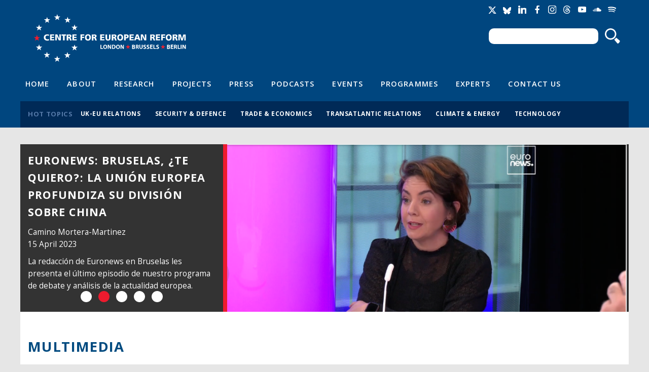

--- FILE ---
content_type: text/html; charset=utf-8
request_url: https://www.cer.eu/multimedia?year=2002&page=19
body_size: 11491
content:
<!DOCTYPE html>

<!-- paulirish.com/2008/conditional-stylesheets-vs-css-hacks-answer-neither/ -->
<!--[if lt IE 7]> <html class="no-js ie6 ie" xmlns="http://www.w3.org/1999/xhtml" lang="en" dir="ltr"> <![endif]-->
<!--[if IE 7]>    <html class="no-js ie7 ie" xmlns="http://www.w3.org/1999/xhtml" lang="en" dir="ltr"> <![endif]-->
<!--[if IE 8]>    <html class="no-js ie8 ie" xmlns="http://www.w3.org/1999/xhtml" lang="en" dir="ltr"> <![endif]-->
<!--[if IE 9]>    <html class="no-js ie9 ie" xmlns="http://www.w3.org/1999/xhtml" lang="en" dir="ltr"> <![endif]-->
<!--[if gt IE 9]><!--> <html class="no-js" xmlns="http://www.w3.org/1999/xhtml" prefix="og: http://ogp.me/ns# fb:http://www.facebook.com/2008/fbml" lang="en" dir="ltr" > <!--<![endif]-->

<head>
  <meta http-equiv="Content-Type" content="text/html; charset=utf-8" />
<meta name="Generator" content="Drupal 7 (http://drupal.org)" />
<link rel="shortcut icon" href="https://www.cer.eu/sites/all/themes/cer/favicon.ico" type="image/vnd.microsoft.icon" />
  <title>Multimedia | Centre for European Reform</title>
  <style type="text/css" media="all">
@import url("https://www.cer.eu/modules/system/system.base.css?t8uro9");
@import url("https://www.cer.eu/modules/system/system.menus.css?t8uro9");
@import url("https://www.cer.eu/modules/system/system.messages.css?t8uro9");
@import url("https://www.cer.eu/modules/system/system.theme.css?t8uro9");
</style>
<style type="text/css" media="all">
@import url("https://www.cer.eu/modules/comment/comment.css?t8uro9");
@import url("https://www.cer.eu/sites/all/modules/contrib/date/date_api/date.css?t8uro9");
@import url("https://www.cer.eu/modules/field/theme/field.css?t8uro9");
@import url("https://www.cer.eu/modules/node/node.css?t8uro9");
@import url("https://www.cer.eu/modules/search/search.css?t8uro9");
@import url("https://www.cer.eu/modules/user/user.css?t8uro9");
@import url("https://www.cer.eu/sites/all/modules/contrib/views/css/views.css?t8uro9");
</style>
<style type="text/css" media="all">
@import url("https://www.cer.eu/sites/all/modules/contrib/ctools/css/ctools.css?t8uro9");
@import url("https://www.cer.eu/sites/default/files/fusion/cer.responsive.grid.css?t8uro9");
</style>
<link type="text/css" rel="stylesheet" href="https://fonts.googleapis.com/css?family=Open+Sans:400,400italic,600,600italic,700,700italic,800,800italic" media="all" />
<style type="text/css" media="all">
@import url("https://www.cer.eu/sites/all/themes/fusion/fusion_core/css/fusion-style.css?t8uro9");
@import url("https://www.cer.eu/sites/all/themes/fusion/fusion_core/css/fusion-typography.css?t8uro9");
@import url("https://www.cer.eu/sites/all/themes/fusion/fusion_core/skins/core/fusion-core-skins.css?t8uro9");
@import url("https://www.cer.eu/sites/all/themes/cer/css/cer-style.css?t8uro9");
</style>
<style type="text/css" media="print">
@import url("https://www.cer.eu/sites/all/themes/cer/css/print.css?t8uro9");
</style>
<style type="text/css" media="all">
@import url("https://www.cer.eu/sites/all/themes/cer/css/local.css?t8uro9");
</style>
    <meta name="viewport" content="width=device-width" />
  <meta name="MobileOptimized" content="width" />
  <meta name="apple-mobile-web-app-capable" content="yes" />
    <script type="text/javascript" src="https://www.cer.eu/sites/all/modules/contrib/jquery_update/replace/jquery/1.7/jquery.min.js?v=1.7.2"></script>
<script type="text/javascript" src="https://www.cer.eu/misc/jquery-extend-3.4.0.js?v=1.7.2"></script>
<script type="text/javascript" src="https://www.cer.eu/misc/jquery-html-prefilter-3.5.0-backport.js?v=1.7.2"></script>
<script type="text/javascript" src="https://www.cer.eu/misc/jquery.once.js?v=1.2"></script>
<script type="text/javascript" src="https://www.cer.eu/misc/drupal.js?t8uro9"></script>
<script type="text/javascript" src="https://www.cer.eu/sites/all/modules/contrib/jquery_update/replace/ui/external/jquery.cookie.js?v=67fb34f6a866c40d0570"></script>
<script type="text/javascript" src="https://www.cer.eu/sites/all/modules/contrib/jquery_update/replace/misc/jquery.form.min.js?v=2.69"></script>
<script type="text/javascript" src="https://www.cer.eu/misc/ajax.js?v=7.71"></script>
<script type="text/javascript" src="https://www.cer.eu/sites/all/modules/contrib/jquery_update/js/jquery_update.js?v=0.0.1"></script>
<script type="text/javascript" src="https://www.cer.eu/sites/all/modules/contrib/tablesorter/tablesortervar.js?t8uro9"></script>
<script type="text/javascript" src="https://www.cer.eu/sites/all/libraries/tablesorter/jquery.tablesorter.min.js?t8uro9"></script>
<script type="text/javascript" src="https://www.cer.eu/sites/all/libraries/tablesorter/jquery.metadata.js?t8uro9"></script>
<script type="text/javascript" src="https://www.cer.eu/sites/all/libraries/tablesorter/addons/pager/jquery.tablesorter.pager.js?t8uro9"></script>
<script type="text/javascript" src="https://www.cer.eu/misc/progress.js?v=7.71"></script>
<script type="text/javascript" src="https://www.cer.eu/sites/all/modules/contrib/google_analytics/googleanalytics.js?t8uro9"></script>
<script type="text/javascript">
<!--//--><![CDATA[//><!--
(function(i,s,o,g,r,a,m){i["GoogleAnalyticsObject"]=r;i[r]=i[r]||function(){(i[r].q=i[r].q||[]).push(arguments)},i[r].l=1*new Date();a=s.createElement(o),m=s.getElementsByTagName(o)[0];a.async=1;a.src=g;m.parentNode.insertBefore(a,m)})(window,document,"script","//www.google-analytics.com/analytics.js","ga");ga("create", "UA-2396598-3", {"cookieDomain":"auto"});ga("send", "pageview");
//--><!]]>
</script>
<script type="text/javascript" src="/sites/all/libraries/jcycle/jquery.cycle.lite.js?t8uro9"></script>
<script type="text/javascript" src="https://platform.twitter.com/widgets.js?t8uro9"></script>
<script type="text/javascript" src="https://www.cer.eu/sites/all/themes/fusion/fusion_core/js/script.js?t8uro9"></script>
<script type="text/javascript" src="https://www.cer.eu/sites/all/themes/fusion/fusion_core/skins/core/js/script.js?t8uro9"></script>
<script type="text/javascript" src="https://www.cer.eu/sites/all/themes/cer/js/masonry.pkgd.min.js?t8uro9"></script>
<script type="text/javascript" src="https://www.cer.eu/sites/all/themes/cer/js/imagesLoaded.js?t8uro9"></script>
<script type="text/javascript" src="https://www.cer.eu/sites/all/themes/cer/js/js.cookie.js?t8uro9"></script>
<script type="text/javascript" src="https://www.cer.eu/sites/all/themes/cer/js/main.js?t8uro9"></script>
<script type="text/javascript">
<!--//--><![CDATA[//><!--
jQuery.extend(Drupal.settings, {"basePath":"\/","pathPrefix":"","ajaxPageState":{"theme":"cer","theme_token":"bT4jpRa95GfJBCu_TUMq8PiFRmf-7rDk3kzuFzepPR8","jquery_version":"1.7","js":{"sites\/all\/modules\/contrib\/jquery_update\/replace\/jquery\/1.7\/jquery.min.js":1,"misc\/jquery-extend-3.4.0.js":1,"misc\/jquery-html-prefilter-3.5.0-backport.js":1,"misc\/jquery.once.js":1,"misc\/drupal.js":1,"sites\/all\/modules\/contrib\/jquery_update\/replace\/ui\/external\/jquery.cookie.js":1,"sites\/all\/modules\/contrib\/jquery_update\/replace\/misc\/jquery.form.min.js":1,"misc\/ajax.js":1,"sites\/all\/modules\/contrib\/jquery_update\/js\/jquery_update.js":1,"sites\/all\/modules\/contrib\/tablesorter\/tablesortervar.js":1,"sites\/all\/libraries\/tablesorter\/jquery.tablesorter.min.js":1,"sites\/all\/libraries\/tablesorter\/jquery.metadata.js":1,"sites\/all\/libraries\/tablesorter\/addons\/pager\/jquery.tablesorter.pager.js":1,"misc\/progress.js":1,"sites\/all\/modules\/contrib\/google_analytics\/googleanalytics.js":1,"0":1,"\/sites\/all\/libraries\/jcycle\/jquery.cycle.lite.js":1,"https:\/\/platform.twitter.com\/widgets.js":1,"sites\/all\/themes\/fusion\/fusion_core\/js\/script.js":1,"sites\/all\/themes\/fusion\/fusion_core\/skins\/core\/js\/script.js":1,"sites\/all\/themes\/cer\/js\/masonry.pkgd.min.js":1,"sites\/all\/themes\/cer\/js\/imagesLoaded.js":1,"sites\/all\/themes\/cer\/js\/js.cookie.js":1,"sites\/all\/themes\/cer\/js\/main.js":1},"css":{"modules\/system\/system.base.css":1,"modules\/system\/system.menus.css":1,"modules\/system\/system.messages.css":1,"modules\/system\/system.theme.css":1,"modules\/comment\/comment.css":1,"sites\/all\/modules\/contrib\/date\/date_api\/date.css":1,"modules\/field\/theme\/field.css":1,"modules\/node\/node.css":1,"modules\/search\/search.css":1,"modules\/user\/user.css":1,"sites\/all\/modules\/contrib\/views\/css\/views.css":1,"sites\/all\/modules\/contrib\/ctools\/css\/ctools.css":1,"public:\/\/fusion\/cer.responsive.grid.css":1,"https:\/\/fonts.googleapis.com\/css?family=Open+Sans:400,400italic,600,600italic,700,700italic,800,800italic":1,"sites\/all\/themes\/fusion\/fusion_core\/css\/fusion-style.css":1,"sites\/all\/themes\/fusion\/fusion_core\/css\/fusion-typography.css":1,"sites\/all\/themes\/fusion\/fusion_core\/skins\/core\/fusion-core-skins.css":1,"sites\/all\/themes\/cer\/css\/cer-style.css":1,"sites\/all\/themes\/cer\/css\/print.css":1,"sites\/all\/themes\/cer\/css\/local.css":1}},"jcarousel":{"ajaxPath":"\/jcarousel\/ajax\/views"},"tablesorter":{"zebra":1,"odd":"odd","even":"even"},"ajax":{"edit-newsletter-submit-button":{"callback":"cer_salesforce_newsletter_simple_form_callback","wrapper":"signup-confirmation","method":"replaceWith","effect":"fade","event":"mousedown","keypress":true,"prevent":"click","url":"\/system\/ajax","submit":{"_triggering_element_name":"op","_triggering_element_value":"Sign up"}},"edit-newsletter-submit-button--2":{"callback":"cer_salesforce_newsletter_simple_form_callback","wrapper":"signup-confirmation","method":"replaceWith","effect":"fade","event":"mousedown","keypress":true,"prevent":"click","url":"\/system\/ajax","submit":{"_triggering_element_name":"op","_triggering_element_value":"Sign up"}}},"urlIsAjaxTrusted":{"\/system\/ajax":true,"\/multimedia?year=2002\u0026page=19":true},"googleanalytics":{"trackOutbound":1,"trackMailto":1,"trackDownload":1,"trackDownloadExtensions":"7z|aac|arc|arj|asf|asx|avi|bin|csv|doc(x|m)?|dot(x|m)?|exe|flv|gif|gz|gzip|hqx|jar|jpe?g|js|mp(2|3|4|e?g)|mov(ie)?|msi|msp|pdf|phps|png|ppt(x|m)?|pot(x|m)?|pps(x|m)?|ppam|sld(x|m)?|thmx|qtm?|ra(m|r)?|sea|sit|tar|tgz|torrent|txt|wav|wma|wmv|wpd|xls(x|m|b)?|xlt(x|m)|xlam|xml|z|zip"}});
//--><!]]>
</script>


</head>
<body id="pid-multimedia" class="html not-front not-logged-in no-sidebars page-multimedia font-size-11 grid-type-responsive grid-width-12" >
  <div id="skip-link">
    <a href="#main-content-area">Skip to main content area</a>
  </div>
  
<!-- page-top region -->
  <div id="page-top" class="region region-page-top page-top">
    <div id="page-top-inner" class="page-top-inner inner">
          </div><!-- /page-top-inner -->
  </div><!-- /page-top -->
  
  <div id="page" class="page">
    <div id="page-inner" class="page-inner">
      
      <!-- header-group region: width = grid_width -->
      <div id="header-group-wrapper" class="header-group-wrapper full-width clearfix">
        <div id="header-group" class="header-group region grid12-12">
          <div id="header-group-inner" class="header-group-inner inner clearfix">

                        <div id="header-site-info" class="header-site-info clearfix">
              <div id="header-site-info-inner" class="header-site-info-inner gutter">
                                <div id="logo">
                  <a href="/" title="Home"><img src="https://www.cer.eu/sites/default/files/Untitled-4.png" alt="Home" /></a>
                </div>
                                                <div id="site-name-wrapper" class="clearfix">
                                                          <div id="site-name"><a href="/" title="Home" rel="home">Centre for European Reform</a></div>
                                                                        </div><!-- /site-name-wrapper -->
                              </div><!-- /header-site-info-inner -->
            </div><!-- /header-site-info -->
            
            <div id="block-cer-custom-blocks-block-google-translate" class="block block-cer-custom-blocks first  odd">
  <div class="gutter inner clearfix">
            
    <div class="content clearfix">
      <div id="google_translate_element"></div><script type="text/javascript">function googleTranslateElementInit() { new google.translate.TranslateElement({pageLanguage: 'en'}, 'google_translate_element'); }</script><script type="text/javascript" src="//translate.google.com/translate_a/element.js?cb=googleTranslateElementInit"></script>    </div>
  </div><!-- /block-inner -->
</div><!-- /block -->
<div id="block-cer-custom-blocks-block-social-media-links" class="block block-cer-custom-blocks   even">
  <div class="gutter inner clearfix">
            
    <div class="content clearfix">
      <ul class="social-media-links">
<li class="socicon socicon-twitter" title="Twitter"><a href="https://twitter.com/cer_eu"><span>Twitter</span></a></li>
<li class="socicon socicon-bluesky" title="Bluesky"><a href="https://bsky.app/profile/centreeuropeanref.bsky.social"><span>Bluesky</span></a></li>
<li class="socicon socicon-linkedin" title="LinkedIn"><a href="http://www.linkedin.com/company/centre-for-european-reform"><span>LinkedIn</span></a></li>
<li class="socicon socicon-facebook" title="Facebook"><a href="https://www.facebook.com/centreforeuropeanreform"><span>Facebook</span></a></li>
<li class="socicon socicon-instagram" title="Instagram"><a href="https://www.instagram.com/cer_eu/"><span>Instagram</span></a></li>
<li class="socicon socicon-threads" title="Threads"><a href="https://www.threads.net/@cer_eu"><span>Threads</span></a></li>
<li class="socicon socicon-youtube" title="YouTube"><a href="https://www.youtube.com/channel/UCaJguZvpAklDR-E0kkioCGg/videos"><span>YouTube</span></a></li>
<li class="socicon socicon-soundcloud" title="SoundCloud"><a href="https://soundcloud.com/cer_london"><span>Soundcloud</span></a></li>
<li class="socicon socicon-spotify" title="Spotify"><a href="https://open.spotify.com/show/4HOdLPJDqMbNjm4TjMPu1P"><span>Soundcloud</span></a></li>
</ul>    </div>
  </div><!-- /block-inner -->
</div><!-- /block -->
<div id="block-search-form" class="block block-search   odd">
  <div class="gutter inner clearfix">
            
    <div class="content clearfix">
      <form action="/multimedia?year=2002&amp;page=19" method="post" id="search-block-form" accept-charset="UTF-8"><div><div class="container-inline">
      <h2 class="element-invisible">Search form</h2>
    <div class="form-item form-type-textfield form-item-search-block-form">
  <label class="element-invisible" for="edit-search-block-form--2">Search </label>
 <input title="Enter the terms you wish to search for." type="text" id="edit-search-block-form--2" name="search_block_form" value="" size="15" maxlength="128" class="form-text" />
</div>
<div class="form-actions form-wrapper" id="edit-actions"><input type="submit" id="edit-submit" name="op" value="Search" class="form-submit" /></div><input type="hidden" name="form_build_id" value="form-wHpXzBEDZFUQR28SHbL4Hk7tqimWd1PLYg4BeLlsRGE" />
<input type="hidden" name="form_id" value="search_block_form" />
</div>
</div></form>    </div>
  </div><!-- /block-inner -->
</div><!-- /block -->
<div id="block-menu-menu-header-navigation" class="block block-menu   even">
  <div class="gutter inner clearfix">
            
    <div class="content clearfix">
      <div class="menu-toggle"><span></span><span></span><span></span></div>
<ul class="menu"><li class="first leaf"><a href="/" title="">Home</a></li>
<li class="leaf"><a href="/about" title="">About</a></li>
<li class="leaf"><a href="/research" title="">Research</a></li>
<li class="leaf"><a href="/projects" title="">Projects</a></li>
<li class="leaf"><a href="/press" title="">Press</a></li>
<li class="leaf"><a href="/multimedia/podcasts" title="">Podcasts</a></li>
<li class="leaf"><a href="/events" title="">Events</a></li>
<li class="leaf"><a href="/topics/all" title="">Programmes</a></li>
<li class="leaf"><a href="/experts" title="">Experts</a></li>
<li class="last leaf"><a href="/contact-us" title="">Contact Us</a></li>
</ul>    </div>
  </div><!-- /block-inner -->
</div><!-- /block -->
<div id="block-views-hot-topics-header-hot-topics" class="block block-views  last odd">
  <div class="gutter inner clearfix">
            <h2 class="title block-title">Hot topics</h2>
        
    <div class="content clearfix">
      <div class="view view-hot-topics view-id-hot_topics view-display-id-header_hot_topics view-dom-id-68aadd3ed12d8cf27a27ad26439394b1">
        
  
  
      <div class="view-content">
      <div class="item-list">    <ul>          <li class="views-row views-row-1 views-row-odd views-row-first">  
  <div class="views-field views-field-name">        <span class="field-content"><a href="/hot-topics/uk-eu-relations">UK-EU relations</a></span>  </div></li>
          <li class="views-row views-row-2 views-row-even">  
  <div class="views-field views-field-name">        <span class="field-content"><a href="/hot-topics/security-defence">Security &amp; defence</a></span>  </div></li>
          <li class="views-row views-row-3 views-row-odd">  
  <div class="views-field views-field-name">        <span class="field-content"><a href="/hot-topics/trade-economics">Trade &amp; economics</a></span>  </div></li>
          <li class="views-row views-row-4 views-row-even">  
  <div class="views-field views-field-name">        <span class="field-content"><a href="/hot-topics/transatlantic-relations">Transatlantic relations</a></span>  </div></li>
          <li class="views-row views-row-5 views-row-odd">  
  <div class="views-field views-field-name">        <span class="field-content"><a href="/hot-topics/climate-energy">Climate &amp; energy</a></span>  </div></li>
          <li class="views-row views-row-6 views-row-even views-row-last">  
  <div class="views-field views-field-name">        <span class="field-content"><a href="/hot-topics/technology">Technology</a></span>  </div></li>
      </ul></div>    </div>
  
  
  
  
  
  
</div>    </div>
  </div><!-- /block-inner -->
</div><!-- /block -->
                      </div><!-- /header-group-inner -->
        </div><!-- /header-group -->
      </div><!-- /header-group-wrapper -->

      
      <!-- main region: width = grid_width -->
      <div id="main-wrapper" class="main-wrapper full-width clearfix">
        <div id="main" class="main region grid12-12">
          <div id="main-inner" class="main-inner inner clearfix">

                          <div id="content-top" class="content-top region">
                <div id="content-top-inner" class="content-top-inner inner">
                  
<!-- content-top region -->
  <div id="content-top" class="region region-content-top content-top nested grid12-12">
    <div id="content-top-inner" class="content-top-inner inner">
      <div id="block-cer-custom-blocks-block-carousel" class="block block-cer-custom-blocks first last odd">
  <div class="gutter inner clearfix">
            
    <div class="content clearfix">
      <div id="spotlight-carousel">
<ul class="carousel">
<li>
<div class="content-wrap">
<div class="sleeve">
<h3><a href="/media/bbc-newsnight-cost-ukraine-reconstruction">BBC Newsnight: Cost of Ukraine reconstruction</a></h3>
<div class="meta-wrap"><div class="meta-item"><a href="https://www.cer.eu/personnel/ian-bond">Ian Bond</a></div><div class="meta-item">19 June 2023</div></div>
<div class="summary-wrap">Ian Bond, director of foreign policy at the CER says "Lawyers differ on this, but there are at least precedents for state assets being taken and used for other purposes."<br /></div>
</div>
</div>
<div class="image-wrap"><a href="/media/bbc-newsnight-cost-ukraine-reconstruction"><img src="https://www.cer.eu/sites/default/files/styles/spotlight/public/IB_newsnight_19.6.23.png?itok=KoOX-38r"/></a></div>
</li>
<li>
<div class="content-wrap">
<div class="sleeve">
<h3><a href="/media/euronews-bruselas-%C2%BFte-quiero-la-uni%C3%B3n-europea-profundiza-su-divisi%C3%B3n-sobre-china">Euronews: Bruselas, ¿te quiero?: La Unión Europea profundiza su división sobre China</a></h3>
<div class="meta-wrap"><div class="meta-item">Camino Mortera-Martinez</div><div class="meta-item">15 April 2023</div></div>
<div class="summary-wrap">La redacción de Euronews en Bruselas les presenta el último episodio de nuestro programa de debate y análisis de la actualidad europea. </div>
</div>
</div>
<div class="image-wrap"><a href="/media/euronews-bruselas-%C2%BFte-quiero-la-uni%C3%B3n-europea-profundiza-su-divisi%C3%B3n-sobre-china"><img src="https://www.cer.eu/sites/default/files/styles/spotlight/public/CMM_euronews_TV_15.4.23.png?itok=G_GlveP7"/></a></div>
</li>
<li>
<div class="content-wrap">
<div class="sleeve">
<h3><a href="/media/cgtn-europe-impacts-us-inflation-reduction-act-europe">CGTN Europe: The impacts of US Inflation Reduction Act on Europe</a></h3>
<div class="meta-wrap"><div class="meta-item"><a href="https://www.cer.eu/personnel/zach-meyers">Zach Meyers</a></div><div class="meta-item">06 February 2023</div></div>
<div class="summary-wrap">Zach Meyers, senior research fellow at the Centre for European Reform joins CGTN Europe to discuss EU-US trade talks.</div>
</div>
</div>
<div class="image-wrap"><a href="/media/cgtn-europe-impacts-us-inflation-reduction-act-europe"><img src="https://www.cer.eu/sites/default/files/styles/spotlight/public/ZM_CGTN_6.2.23.jpg?itok=d_cR4haF"/></a></div>
</li>
<li>
<div class="content-wrap">
<div class="sleeve">
<h3><a href="/media/channel-4-news-italy-set-elect-most-right-wing-government-world-war-two">Channel 4 News: Italy set to elect most right-wing government since World War Two</a></h3>
<div class="meta-wrap"><div class="meta-item"><a href="https://www.cer.eu/personnel/luigi-scazzieri">Luigi Scazzieri</a></div><div class="meta-item">26 September 2022</div></div>
<div class="summary-wrap">Giorgia Meloni's coalition won't seek out confrontation with the EU says Luigi Scazzieri.</div>
</div>
</div>
<div class="image-wrap"><a href="/media/channel-4-news-italy-set-elect-most-right-wing-government-world-war-two"><img src="https://www.cer.eu/sites/default/files/styles/spotlight/public/LS_channel4news_26.9.22.jpg?itok=2V1rbuX1"/></a></div>
</li>
<li>
<div class="content-wrap">
<div class="sleeve">
<h3><a href="/media/dw-news-will-turkish-objections-stop-finland-and-norway-joining-nato">DW News: Will Turkish objections stop Finland and Norway joining NATO?</a></h3>
<div class="meta-wrap"><div class="meta-item"><a href="https://www.cer.eu/personnel/ian-bond">Ian Bond</a></div><div class="meta-item">17 May 2022</div></div>
<div class="summary-wrap">Interview with Ian Bond, director of foreign policy at the CER. Sweden and Finland have formalized their NATO applications.</div>
</div>
</div>
<div class="image-wrap"><a href="/media/dw-news-will-turkish-objections-stop-finland-and-norway-joining-nato"><img src="https://www.cer.eu/sites/default/files/styles/spotlight/public/IB_DW_17.5.22.png?itok=dV-EFrJH"/></a></div>
</li>
</ul>
<div class="carousel-nav">
<div class="carousel-nav-item"><span>10454</span></div>
<div class="carousel-nav-item"><span>10347</span></div>
<div class="carousel-nav-item"><span>10237</span></div>
<div class="carousel-nav-item"><span>10001</span></div>
<div class="carousel-nav-item"><span>9769</span></div>
</div>
</div>    </div>
  </div><!-- /block-inner -->
</div><!-- /block -->
    </div><!-- /content-top-inner -->
  </div><!-- /content-top -->
	        </div>
	      </div>
            
            
            <!-- main group: width = grid_width - sidebar_first_width -->
            <div id="main-group" class="main-group region nested grid12-12">
              <div id="main-group-inner" class="main-group-inner inner">
                
                <div id="main-content" class="main-content region nested">
                  <div id="main-content-inner" class="main-content-inner inner">
                    <!-- content group: width = grid_width - sidebar_first_width - sidebar_second_width -->
                    <div id="content-group" class="content-group region nested grid12-12">
                      <div id="content-group-inner" class="content-group-inner inner">
                                                
                        <div id="content-region" class="content-region region nested">
                          <div id="content-region-inner" class="content-region-inner inner">
                            <a id="main-content-area"></a>

            			
                                                                                                                                            <h1 class="title gutter">Multimedia</h1>
                                                                                    
                            

                                                          
<!-- content region -->
  <div id="content" class="region region-content content nested grid12-12">
    <div id="content-inner" class="content-inner inner">
      <div id="block-system-main" class="block block-system first last odd">
  <div class="gutter inner clearfix">
            
    <div class="content clearfix">
      <div class="view view-publications view-id-publications view-display-id-block_multimedia table-of-contents view-dom-id-aeef61a278f79b2ea3d193b5f8650b54">
        
  
  
      <div class="view-content">
        <div class="views-row views-row-1 views-row-odd views-row-first content-length- media-type-Audio">
      
  <div class="views-field views-field-nothing">        <span class="field-content"><div class="image-wrap"><a href="/media/altinget-parlamentet-bliver-det-britiske-parlament-n%C3%B8dt-til-udskyde-brexit"><img src="https://www.cer.eu/sites/default/files/styles/table_of_contents/public/images/thumbnails/agata_oct17_58.jpg?itok=fvmHJlc5" alt="" title="Agata Gostyńska-Jakubowska" /></a></div>
<div class="content-wrap">
  <h3><a href="/media/altinget-parlamentet-bliver-det-britiske-parlament-n%C3%B8dt-til-udskyde-brexit">Altinget: Parlamentet - Bliver det britiske parlament nødt til at udskyde Brexit? </a></h3>
  <div class="author">Agata Gostyńska-Jakubowska</div>
  <div class="date"><span class="date-display-single">17 January 2019</span></div>
  <div class="source"></div>

  <div class="summary">Agata Gostyńska-Jakubowska a senior research fellow at the Centre for European Reform spoke to Altinget about Brexit and if it might now be postponed (from 32.00 mins).&nbsp;</div>
</div></span>  </div>  </div>
  <div class="views-row views-row-2 views-row-even content-length- media-type-Video">
      
  <div class="views-field views-field-nothing">        <span class="field-content"><div class="image-wrap"><a href="/media/abc-news-brexit-vote-defeat"><img src="https://www.cer.eu/sites/default/files/styles/table_of_contents/public/images/thumbnails/SL_ABC_16.1.19.jpg?itok=MNU2CkXf" alt="" title="Sam Lowe" /></a></div>
<div class="content-wrap">
  <h3><a href="/media/abc-news-brexit-vote-defeat">ABC News: Brexit vote defeat</a></h3>
  <div class="author">Sam Lowe</div>
  <div class="date"><span class="date-display-single">16 January 2019</span></div>
  <div class="source"></div>

  <div class="summary">Sam Lowe, a senior research fellow at the Centre for European Reform spoke to ABC News about the current situation in the UK after the historic defeat in the commons last night, "a general election might not solve anything" he said.</div>
</div></span>  </div>  </div>
  <div class="views-row views-row-3 views-row-odd content-length- media-type-Video">
      
  <div class="views-field views-field-nothing">        <span class="field-content"><div class="image-wrap"><a href="/media/focus-online-nach-niederlage-f%C3%BCr-may-warne-vor-optimismus-experte-erkl%C3%A4rt-warum-2-brexit"><img src="https://www.cer.eu/sites/default/files/styles/table_of_contents/public/images/thumbnails/LAS_focus_16.1.19.jpg?itok=gXF5ci5J" alt="" title="Leonard Schuette" /></a></div>
<div class="content-wrap">
  <h3><a href="/media/focus-online-nach-niederlage-f%C3%BCr-may-warne-vor-optimismus-experte-erkl%C3%A4rt-warum-2-brexit">FOCUS online: Nach Niederlage für May &quot;Warne vor Optimismus&quot;: Experte erklärt, warum 2. Brexit-Referendum unwahrscheinlich ist</a></h3>
  <div class="author"><a href="https://www.cer.eu/personnel/leonard-schuette">Leonard Schuette</a></div>
  <div class="date"><span class="date-display-single">16 January 2019</span></div>
  <div class="source"></div>

  <div class="summary">Der geplante Brexit verläuft bis jetzt nur schleppend. Theresa Mays Abkommen fiel im Unterhaus krachend durch. Im Interview mit FOCUS Online erklärt der Politikwissenschaftler Leonard Schütte vom "Centre for European Reform", warum es nicht zu einem zweiten Referendum kommen wird. Es ist außerdem nicht sicher, dass die Briten bei einer erneuten Befragung anders entscheiden würden.</div>
</div></span>  </div>  </div>
  <div class="views-row views-row-4 views-row-even content-length- media-type-Video">
      
  <div class="views-field views-field-nothing">        <span class="field-content"><div class="image-wrap"><a href="/media/err-mays-brexit-plans"><img src="https://www.cer.eu/sites/default/files/styles/table_of_contents/public/images/thumbnails/ian_bond_july18_11.jpg?itok=eF_FGeKd" alt="" /></a></div>
<div class="content-wrap">
  <h3><a href="/media/err-mays-brexit-plans">ERR: May&#039;s Brexit plans </a></h3>
  <div class="author"><a href="https://www.cer.eu/personnel/ian-bond">Ian Bond</a></div>
  <div class="date"><span class="date-display-single">16 January 2019</span></div>
  <div class="source"></div>

  <div class="summary">Ian Bond, director of foreign policy at the Centre for European Reform spoke to ERR Estonian public TV (from 5:05 mins).“As far as one can tell at the moment, Theresa May’s plan B is plan A again, only louder”.</div>
</div></span>  </div>  </div>
  <div class="views-row views-row-5 views-row-odd content-length- media-type-Audio">
      
  <div class="views-field views-field-nothing">        <span class="field-content"><div class="image-wrap"><a href="/media/info-radio-may-wird-die-abstimmung-wohl-krachend-verlieren"><img src="https://www.cer.eu/sites/default/files/styles/table_of_contents/public/images/thumbnails/leonard_dec18.JPG?itok=BZlGuUdi" alt="" title="Leonard Schuette" /></a></div>
<div class="content-wrap">
  <h3><a href="/media/info-radio-may-wird-die-abstimmung-wohl-krachend-verlieren">Info Radio: &quot;May wird die Abstimmung wohl krachend verlieren&quot;</a></h3>
  <div class="author"><a href="https://www.cer.eu/personnel/leonard-schuette">Leonard Schuette</a></div>
  <div class="date"><span class="date-display-single">15 January 2019</span></div>
  <div class="source"></div>

  <div class="summary">Das britische Unterhaus soll über den von May mit der EU verhandelten Vertrag abstimmen. Beobachter halten eine Ablehnung für wahrscheinlich. Leonard Schütte, Politikwissenschaftler am&nbsp;Centre for European Reform, sagt, es hänge viel davon ab, wie hoch Mays Niederlage ausfallen wird. &nbsp;</div>
</div></span>  </div>  </div>
  <div class="views-row views-row-6 views-row-even content-length- media-type-Audio">
      
  <div class="views-field views-field-nothing">        <span class="field-content"><div class="image-wrap"><a href="/media/monocle-podcast-globalist-european-parliaments-elections"><img src="https://www.cer.eu/sites/default/files/styles/table_of_contents/public/images/thumbnails/agata_oct17_53.jpg?itok=Dlx0irLn" alt="" title="Agata Gostyńska-Jakubowska" /></a></div>
<div class="content-wrap">
  <h3><a href="/media/monocle-podcast-globalist-european-parliaments-elections">Monocle podcast: The Globalist- The European Parliament&#039;s elections </a></h3>
  <div class="author">Agata Gostyńska-Jakubowska</div>
  <div class="date"><span class="date-display-single">09 January 2019</span></div>
  <div class="source"></div>

  <div class="summary">Agata Gostyńska-Jakubowska a senior research fellow at the Centre for European Reform spoke to the Monocle about a possible alliance between Salvini and Kaczynski in the European Parliament’s elections (from 17:15 mins).</div>
</div></span>  </div>  </div>
  <div class="views-row views-row-7 views-row-odd content-length- media-type-Audio">
      
  <div class="views-field views-field-nothing">        <span class="field-content"><div class="image-wrap"><a href="/media/bbc-radio-4-today-programme-free-trade-negotiations"><img src="https://www.cer.eu/sites/default/files/styles/table_of_contents/public/images/thumbnails/sam_lowe_march18_102.jpg?itok=-CsPswP-" alt="" title="Sam Lowe" /></a></div>
<div class="content-wrap">
  <h3><a href="/media/bbc-radio-4-today-programme-free-trade-negotiations">BBC Radio 4 - Today programme: Free trade negotiations </a></h3>
  <div class="author">Sam Lowe</div>
  <div class="date"><span class="date-display-single">09 January 2019</span></div>
  <div class="source"></div>

  <div class="summary">Sam Lowe, a senior research fellow at the Centre for European Reform (from 2:24), speaks to the Today programme discussing the complexities of post-Brexit tariffs.</div>
</div></span>  </div>  </div>
  <div class="views-row views-row-8 views-row-even content-length- media-type-Audio">
      
  <div class="views-field views-field-nothing">        <span class="field-content"><div class="image-wrap"><a href="/media/spectator-podcast-two-elections-will-shape-2019"><img src="https://www.cer.eu/sites/default/files/styles/table_of_contents/public/images/thumbnails/grant_2017_184.jpg?itok=tri6Nt30" alt="" title="Charles Grant" /></a></div>
<div class="content-wrap">
  <h3><a href="/media/spectator-podcast-two-elections-will-shape-2019">The Spectator Podcast: The two elections that will shape 2019</a></h3>
  <div class="author"><a href="https://www.cer.eu/personnel/charles-grant">Charles Grant</a></div>
  <div class="date"><span class="date-display-single">05 January 2019</span></div>
  <div class="source"></div>

  <div class="summary">As we move into 2019, two big elections could shake up the rest of the year. In May, the European elections could see an unprecedented eurosceptic populist surge. ...We are joined by Charles Grant, the director of the Centre for European Reform, who says that, in response, the pan-European moderates will become more cohesive:</div>
</div></span>  </div>  </div>
  <div class="views-row views-row-9 views-row-odd content-length- media-type-Audio">
      
  <div class="views-field views-field-nothing">        <span class="field-content"><div class="image-wrap"><a href="/media/polskie-radio-przedwigilijne-spojrzenie-na-mijaj%C4%85cy-rok"><img src="https://www.cer.eu/sites/default/files/styles/table_of_contents/public/images/thumbnails/grant_2017_183.jpg?itok=M6bEU2EI" alt="" title="Charles Grant" /></a></div>
<div class="content-wrap">
  <h3><a href="/media/polskie-radio-przedwigilijne-spojrzenie-na-mijaj%C4%85cy-rok">Polskie Radio: Przedwigilijne spojrzenie na mijający rok</a></h3>
  <div class="author"><a href="https://www.cer.eu/personnel/charles-grant">Charles Grant</a></div>
  <div class="date"><span class="date-display-single">22 December 2018</span></div>
  <div class="source"></div>

  <div class="summary">Wielka Brytania chwieje się pod naporem Brexitu, który sama sobie zgotowała. O przyczynach wyjścia Wielkiej Brytanii z Unii Europejskiej i jego już odczuwalnych i dopiero mających nadejść konsekwencjach Dariusz Rosiak rozmawiał z Charlesem Grantem z Centre for Europe Research w Londynie.</div>
</div></span>  </div>  </div>
  <div class="views-row views-row-10 views-row-even content-length- media-type-Video">
      
  <div class="views-field views-field-nothing">        <span class="field-content"><div class="image-wrap"><a href="/media/parliament-live-exiting-european-union-committee-3"><img src="https://www.cer.eu/sites/default/files/styles/table_of_contents/public/images/thumbnails/SL_parlLive_19.12.18.png?itok=ANA4J4xZ" alt="" title="Sam Lowe" /></a></div>
<div class="content-wrap">
  <h3><a href="/media/parliament-live-exiting-european-union-committee-3">Parliament Live: Exiting the European Union Committee </a></h3>
  <div class="author">Sam Lowe</div>
  <div class="date"><span class="date-display-single">19 December 2018</span></div>
  <div class="source"></div>

  <div class="summary">Sam Lowe, a senior research fellow at the Centre for European Reform, along with Dr Kirsty Hughes, Catherine Barnard and Henry Newman, gave evidence on the progress of the UK’s negotiations on EU withdrawal.</div>
</div></span>  </div>  </div>
  <div class="views-row views-row-11 views-row-odd content-length- media-type-Audio">
      
  <div class="views-field views-field-nothing">        <span class="field-content"><div class="image-wrap"><a href="/media/tok-fm-drugie-referendum-w-sprawie-wyj%C5%9Bcia-wielkiej-brytanii-z-ue-mo%C5%BCliwe"><img src="https://www.cer.eu/sites/default/files/styles/table_of_contents/public/images/thumbnails/agata_oct17_55.jpg?itok=HNh9D0EK" alt="" title="Agata Gostyńska-Jakubowska" /></a></div>
<div class="content-wrap">
  <h3><a href="/media/tok-fm-drugie-referendum-w-sprawie-wyj%C5%9Bcia-wielkiej-brytanii-z-ue-mo%C5%BCliwe">Tok FM: Drugie referendum w sprawie wyjścia Wielkiej Brytanii z UE możliwe?</a></h3>
  <div class="author">Agata Gostyńska-Jakubowska</div>
  <div class="date"><span class="date-display-single">18 December 2018</span></div>
  <div class="source"></div>

  <div class="summary">Agata Gostyńska-Jakubowska, a senior research fellow at the Centre for European Reform spoke to Tok FM about Brexit and the possibility of a second referendum.</div>
</div></span>  </div>  </div>
  <div class="views-row views-row-12 views-row-even content-length- media-type-Audio">
      
  <div class="views-field views-field-nothing">        <span class="field-content"><div class="image-wrap"><a href="/media/tok-fm-drugie-referendum-w-sprawie-wyj%C5%9Bcia-wielkiej-brytanii-z-ue-mo%C5%BCliwe-0"><img src="https://www.cer.eu/sites/default/files/styles/table_of_contents/public/images/thumbnails/agata_oct17_66.jpg?itok=qGp8gvNj" alt="" title="Agata Gostyńska-Jakubowska" /></a></div>
<div class="content-wrap">
  <h3><a href="/media/tok-fm-drugie-referendum-w-sprawie-wyj%C5%9Bcia-wielkiej-brytanii-z-ue-mo%C5%BCliwe-0">Tok FM: Drugie referendum w sprawie wyjścia Wielkiej Brytanii z UE możliwe?</a></h3>
  <div class="author">Agata Gostyńska-Jakubowska</div>
  <div class="date"><span class="date-display-single">18 December 2018</span></div>
  <div class="source"></div>

  <div class="summary">Agata Gostyńska-Jakubowska, a senior research fellow at the Centre for European Reform&nbsp;spoke about the idea of holding a second referendum in the UK about country’s EU future.</div>
</div></span>  </div>  </div>
  <div class="views-row views-row-13 views-row-odd content-length- media-type-Video">
      
  <div class="views-field views-field-nothing">        <span class="field-content"><div class="image-wrap"><a href="/media/tvn-24-gosty%C5%84ska-jakubowska-dembi%C5%84ski-oraz-rokita-o-brexicie"><img src="https://www.cer.eu/sites/default/files/styles/table_of_contents/public/images/thumbnails/agata_oct17_54.jpg?itok=Xt4Farwx" alt="" title="Agata Gostyńska-Jakubowska" /></a></div>
<div class="content-wrap">
  <h3><a href="/media/tvn-24-gosty%C5%84ska-jakubowska-dembi%C5%84ski-oraz-rokita-o-brexicie">TVN 24: Gostyńska-Jakubowska, Dembiński oraz Rokita o brexicie</a></h3>
  <div class="author">Agata Gostyńska-Jakubowska</div>
  <div class="date"><span class="date-display-single">16 December 2018</span></div>
  <div class="source"></div>

  <div class="summary">Agata Gostyńska-Jakubowska a senior research fellow at the Centre for European Reform spoke to TVN 24 Bis about Brexit.</div>
</div></span>  </div>  </div>
  <div class="views-row views-row-14 views-row-even content-length- media-type-Audio">
      
  <div class="views-field views-field-nothing">        <span class="field-content"><div class="image-wrap"><a href="/media/brussels-sprouts-ian-bond-brexit-and-whats-next-europe"><img src="https://www.cer.eu/sites/default/files/styles/table_of_contents/public/images/thumbnails/ian_bond_july18_10.jpg?itok=wZiXf2_W" alt="" title="Ian Bond" /></a></div>
<div class="content-wrap">
  <h3><a href="/media/brussels-sprouts-ian-bond-brexit-and-whats-next-europe">Brussels sprouts: Ian Bond on Brexit and what&#039;s next for Europe</a></h3>
  <div class="author"><a href="https://www.cer.eu/personnel/ian-bond">Ian Bond</a></div>
  <div class="date"><span class="date-display-single">14 December 2018</span></div>
  <div class="source"></div>

  <div class="summary">Former Ambassador Ian Bond sits down with Dr Andrea Kendall-Taylor and Jim Townsend to discuss his perspective on Brexit and what the future holds for the transatlantic relationship.</div>
</div></span>  </div>  </div>
  <div class="views-row views-row-15 views-row-odd content-length- media-type-Audio">
      
  <div class="views-field views-field-nothing">        <span class="field-content"><div class="image-wrap"><a href="/media/guardian-politics-weekly-podcast-brexitshambles"><img src="https://www.cer.eu/sites/default/files/styles/table_of_contents/public/images/thumbnails/sam_lowe_march18_101.jpg?itok=DUmLNj0j" alt="" title="Sam Lowe" /></a></div>
<div class="content-wrap">
  <h3><a href="/media/guardian-politics-weekly-podcast-brexitshambles">The Guardian - Politics Weekly podcast: #Brexitshambles</a></h3>
  <div class="author">Sam Lowe</div>
  <div class="date"><span class="date-display-single">13 December 2018</span></div>
  <div class="source"></div>

  <div class="summary">It was one step forward and two steps back in the Brexit hokey cokey this week. Tuesday’s long-awaited parliamentary vote was cancelled at the 11th hour, as Theresa May realised that a catastrophic defeat could be curtains for her premiership.<br />MPs raged, and within 24 hours Sir Graham Brady, chair of...<br /></div>
</div></span>  </div>  </div>
  <div class="views-row views-row-16 views-row-even content-length- media-type-Audio">
      
  <div class="views-field views-field-nothing">        <span class="field-content"><div class="image-wrap"><a href="/media/bbc-radio-4-briefing-room-brexit-where-next"><img src="https://www.cer.eu/sites/default/files/styles/table_of_contents/public/images/thumbnails/agata_oct17_52.jpg?itok=eYPPvbEv" alt="" title="Agata Gostyńska-Jakubowska" /></a></div>
<div class="content-wrap">
  <h3><a href="/media/bbc-radio-4-briefing-room-brexit-where-next">BBC Radio 4 - The Briefing Room: Brexit - where next?</a></h3>
  <div class="author">Agata Gostyńska-Jakubowska</div>
  <div class="date"><span class="date-display-single">13 December 2018</span></div>
  <div class="source"></div>

  <div class="summary">Theresa May has been back in Brussels to attend a meeting of EU leaders, a day after surviving a leadership challenge at home. Her mission: to try to extract some form of concession from the other 27 EU member-states that might persuade MPs in Westminster to support the withdrawal agreement the UK has concluded with the EU. </div>
</div></span>  </div>  </div>
  <div class="views-row views-row-17 views-row-odd content-length- media-type-Video">
      
  <div class="views-field views-field-nothing">        <span class="field-content"><div class="image-wrap"><a href="/media/ifri-transatlantic-relations-age-america-first"><img src="https://www.cer.eu/sites/default/files/styles/table_of_contents/public/images/thumbnails/sb_ifri_12.12.18.png?itok=klLlpN5a" alt="" title="Sophia Besch" /></a></div>
<div class="content-wrap">
  <h3><a href="/media/ifri-transatlantic-relations-age-america-first">IFRI: Transatlantic relations in the age of &#039;America First&#039;</a></h3>
  <div class="author">Sophia Besch</div>
  <div class="date"><span class="date-display-single">12 December 2018</span></div>
  <div class="source"></div>

  <div class="summary">Sophia Besch, a research fellow at the Centre for European Reform discusses transatlantic relations in the age of 'America First' - how American foreign policy will develop, what to make of European efforts to reach strategic autonomy, and how Germany's defence policy is changing.</div>
</div></span>  </div>  </div>
  <div class="views-row views-row-18 views-row-even content-length- media-type-Video">
      
  <div class="views-field views-field-nothing">        <span class="field-content"><div class="image-wrap"><a href="/media/cnbc-changing-theresa-may%E2%80%99s-brexit-deal-pointless-political-analyst-says"><img src="https://www.cer.eu/sites/default/files/styles/table_of_contents/public/images/thumbnails/js_cnbc_11.12.18.jpg?itok=G8DYB1pA" alt="" /></a></div>
<div class="content-wrap">
  <h3><a href="/media/cnbc-changing-theresa-may%E2%80%99s-brexit-deal-pointless-political-analyst-says">CNBC: Changing Theresa May’s Brexit deal pointless, political analyst says</a></h3>
  <div class="author"><a href="https://www.cer.eu/personnel/john-springford">John Springford</a></div>
  <div class="date"><span class="date-display-single">11 December 2018</span></div>
  <div class="source"></div>

  <div class="summary">John Springford, deputy director of the Centre for European Reform, discusses the next steps for Theresa May after she cancelled the parliamentary vote on her Brexit deal.<br /></div>
</div></span>  </div>  </div>
  <div class="views-row views-row-19 views-row-odd content-length- media-type-Audio">
      
  <div class="views-field views-field-nothing">        <span class="field-content"><div class="image-wrap"><a href="/media/bbc-radio-4-today-programme-emergency-brake-limit-free-movement"><img src="https://www.cer.eu/sites/default/files/styles/table_of_contents/public/images/thumbnails/sam_lowe_march18_97.jpg?itok=IbpJJD8G" alt="" title="Sam Lowe" /></a></div>
<div class="content-wrap">
  <h3><a href="/media/bbc-radio-4-today-programme-emergency-brake-limit-free-movement">BBC Radio 4 - Today programme: Emergency brake to limit free movement</a></h3>
  <div class="author">Sam Lowe</div>
  <div class="date"><span class="date-display-single">07 December 2018</span></div>
  <div class="source"></div>

  <div class="summary">Sam Lowe, a senior research fellow at the Centre for European Reform (from 2:13), speaks to the Today programme about the emergency brake to limit free movement.</div>
</div></span>  </div>  </div>
  <div class="views-row views-row-20 views-row-even views-row-last content-length- media-type-Audio">
      
  <div class="views-field views-field-nothing">        <span class="field-content"><div class="image-wrap"><a href="/media/bbc-real-story-britains-big-brexit-moment"><img src="https://www.cer.eu/sites/default/files/styles/table_of_contents/public/images/thumbnails/sam_lowe_march18_98.jpg?itok=GnF3G8mb" alt="" title="Sam Lowe" /></a></div>
<div class="content-wrap">
  <h3><a href="/media/bbc-real-story-britains-big-brexit-moment">BBC - The Real Story: Britain&#039;s big Brexit moment</a></h3>
  <div class="author">Sam Lowe</div>
  <div class="date"><span class="date-display-single">07 December 2018</span></div>
  <div class="source"></div>

  <div class="summary">Chris Morris and a panel of experts, including Sam Lowe, a senior research fellow at the Centre for European Reform, discuss the costs and benefits of May's deal, no deal, no Brexit - and everything in-between.</div>
</div></span>  </div>  </div>
    </div>
  
      <div class="pager-wrap">
      <h2 class="element-invisible">Pages</h2><div class="item-list"><ul class="pager"><li class="pager-first first"><a title="Go to first page" href="/multimedia?year=2002">« first</a></li>
<li class="pager-previous"><a title="Go to previous page" href="/multimedia?year=2002&amp;page=18">‹ previous</a></li>
<li class="pager-ellipsis">…</li>
<li class="pager-item"><a title="Go to page 16" href="/multimedia?year=2002&amp;page=15">16</a></li>
<li class="pager-item"><a title="Go to page 17" href="/multimedia?year=2002&amp;page=16">17</a></li>
<li class="pager-item"><a title="Go to page 18" href="/multimedia?year=2002&amp;page=17">18</a></li>
<li class="pager-item"><a title="Go to page 19" href="/multimedia?year=2002&amp;page=18">19</a></li>
<li class="pager-current">20</li>
<li class="pager-item"><a title="Go to page 21" href="/multimedia?year=2002&amp;page=20">21</a></li>
<li class="pager-item"><a title="Go to page 22" href="/multimedia?year=2002&amp;page=21">22</a></li>
<li class="pager-item"><a title="Go to page 23" href="/multimedia?year=2002&amp;page=22">23</a></li>
<li class="pager-item"><a title="Go to page 24" href="/multimedia?year=2002&amp;page=23">24</a></li>
<li class="pager-ellipsis">…</li>
<li class="pager-next"><a title="Go to next page" href="/multimedia?year=2002&amp;page=20">next ›</a></li>
<li class="pager-last last"><a title="Go to last page" href="/multimedia?year=2002&amp;page=35">last »</a></li>
</ul></div>    </div>
  
  
  
  
  
</div><div class="pager-wrap archive-pager">
<div class="item-list">
<div class="header">Archive</div>
<ul class="pager">
<li class="pager-item"><a href="https://www.cer.eu/multimedia">All</a></li>
<li class="pager-item"><a href="https://www.cer.eu/multimedia?year=2026">2026</a></li>
<li class="pager-item"><a href="https://www.cer.eu/multimedia?year=2025">2025</a></li>
<li class="pager-item"><a href="https://www.cer.eu/multimedia?year=2024">2024</a></li>
<li class="pager-item"><a href="https://www.cer.eu/multimedia?year=2023">2023</a></li>
<li class="pager-item"><a href="https://www.cer.eu/multimedia?year=2022">2022</a></li>
<li class="pager-item"><a href="https://www.cer.eu/multimedia?year=2021">2021</a></li>
<li class="pager-item"><a href="https://www.cer.eu/multimedia?year=2020">2020</a></li>
<li class="pager-item"><a href="https://www.cer.eu/multimedia?year=2019">2019</a></li>
<li class="pager-item"><a href="https://www.cer.eu/multimedia?year=2018">2018</a></li>
<li class="pager-item"><a href="https://www.cer.eu/multimedia?year=2017">2017</a></li>
<li class="pager-item"><a href="https://www.cer.eu/multimedia?year=2016">2016</a></li>
<li class="pager-item"><a href="https://www.cer.eu/multimedia?year=2015">2015</a></li>
<li class="pager-item"><a href="https://www.cer.eu/multimedia?year=2014">2014</a></li>
<li class="pager-item"><a href="https://www.cer.eu/multimedia?year=2013">2013</a></li>
<li class="pager-item"><a href="https://www.cer.eu/multimedia?year=2012">2012</a></li>
<li class="pager-item"><a href="https://www.cer.eu/multimedia?year=2011">2011</a></li>
<li class="pager-item"><a href="https://www.cer.eu/multimedia?year=2010">2010</a></li>
<li class="pager-item"><a href="https://www.cer.eu/multimedia?year=2009">2009</a></li>
<li class="pager-item"><a href="https://www.cer.eu/multimedia?year=2008">2008</a></li>
<li class="pager-item"><a href="https://www.cer.eu/multimedia?year=2007">2007</a></li>
<li class="pager-item"><a href="https://www.cer.eu/multimedia?year=2006">2006</a></li>
<li class="pager-item"><a href="https://www.cer.eu/multimedia?year=2005">2005</a></li>
<li class="pager-item"><a href="https://www.cer.eu/multimedia?year=2004">2004</a></li>
<li class="pager-item"><a href="https://www.cer.eu/multimedia?year=2003">2003</a></li>
<li class="pager-current">2002</li>
<li class="pager-item"><a href="https://www.cer.eu/multimedia?year=2001">2001</a></li>
<li class="pager-item"><a href="https://www.cer.eu/multimedia?year=2000">2000</a></li>
<li class="pager-item"><a href="https://www.cer.eu/multimedia?year=1999">1999</a></li>
<li class="pager-item"><a href="https://www.cer.eu/multimedia?year=1998">1998</a></li>
</ul>
</div>
</div>    </div>
  </div><!-- /block-inner -->
</div><!-- /block -->
    </div><!-- /content-inner -->
  </div><!-- /content -->
                            
                          </div><!-- /content-region-inner -->
                        </div><!-- /content-region -->

                      </div><!-- /content-group-inner -->
                    </div><!-- /content-group -->
                                      </div><!-- /main-content-inner -->
                </div><!-- /main-content -->

                              </div><!-- /main-group-inner -->
            </div><!-- /main-group -->
          </div><!-- /main-inner -->
        </div><!-- /main -->
      </div><!-- /main-wrapper -->

            
<!-- footer-top region -->
<div id="footer-top-wrapper" class="footer-top-wrapper full-width clearfix">
  <div id="footer-top" class="region region-footer-top footer-top  grid12-12">
    <div id="footer-top-inner" class="footer-top-inner inner">
      <div id="block-cer-custom-blocks-block-footer-newsletter" class="block block-cer-custom-blocks grid12-6 first  odd">
  <div class="gutter inner clearfix">
            <h2 class="title block-title">Join our mailing list</h2>
        
    <div class="content clearfix">
      <p>Publications, research projects, news &amp; events</p>
<form action="/multimedia?year=2002&amp;page=19" method="post" id="cer-salesforce-newsletter-simple-form" accept-charset="UTF-8"><div><div id="signup-confirmation"></div><div class="form-item form-type-textfield form-item-email">
 <input placeholder="Your email address" type="text" id="edit-email" name="email" value="" size="60" maxlength="128" class="form-text" />
</div>
<input type="submit" id="edit-newsletter-submit-button" name="op" value="Sign up" class="form-submit" /><input type="hidden" name="form_build_id" value="form-Wt_G0JE3wzLJ_HN_Cz7IuIhDFHpBCq8JJYDX32xQCZo" />
<input type="hidden" name="form_id" value="cer_salesforce_newsletter_simple_form" />
</div></form>    </div>
  </div><!-- /block-inner -->
</div><!-- /block -->
<div id="block-cer-custom-blocks-block-footer-search" class="block block-cer-custom-blocks grid12-6  last even">
  <div class="gutter inner clearfix">
            <h2 class="title block-title">Search through our research</h2>
        
    <div class="content clearfix">
      <p>Insert a keyword or phrase</p>
<form action="/multimedia?year=2002&amp;page=19" method="post" id="search-block-form--2" accept-charset="UTF-8"><div><div class="container-inline">
      <h2 class="element-invisible">Search form</h2>
    <div class="form-item form-type-textfield form-item-search-block-form">
  <label class="element-invisible" for="edit-search-block-form--4">Search </label>
 <input title="Enter the terms you wish to search for." type="text" id="edit-search-block-form--4" name="search_block_form" value="" size="15" maxlength="128" class="form-text" />
</div>
<div class="form-actions form-wrapper" id="edit-actions--2"><input type="submit" id="edit-submit--2" name="op" value="Search" class="form-submit" /></div><input type="hidden" name="form_build_id" value="form-uG_8kUmu1auIdwKfxFte3nUrWwLwKHsayf0db0M9OxE" />
<input type="hidden" name="form_id" value="search_block_form" />
</div>
</div></form>    </div>
  </div><!-- /block-inner -->
</div><!-- /block -->
    </div><!-- /footer-top-inner -->
  </div><!-- /footer-top -->
</div><!-- /footer-top-wrapper -->
      
<!-- footer region -->
<div id="footer-wrapper" class="footer-wrapper full-width clearfix">
  <div id="footer" class="region region-footer footer  grid12-12">
    <div id="footer-inner" class="footer-inner inner">
      <div id="block-cer-custom-blocks-block-prospect-award" class="block block-cer-custom-blocks first  odd">
  <div class="gutter inner clearfix">
            
    <div class="content clearfix">
      Winner of the Prospect 2015 Think Tank of the Year Award - UK International Affairs    </div>
  </div><!-- /block-inner -->
</div><!-- /block -->
<div id="block-menu-menu-footer-navigation" class="block block-menu   even">
  <div class="gutter inner clearfix">
            
    <div class="content clearfix">
      <div class="menu-toggle"><span></span><span></span><span></span></div>
<ul class="menu"><li class="first leaf"><a href="/contact-us" title="">Contact</a></li>
<li class="last leaf"><a href="/privacy-policy" title="">Privacy policy</a></li>
</ul>    </div>
  </div><!-- /block-inner -->
</div><!-- /block -->
<div id="block-cer-custom-blocks-block-copyright" class="block block-cer-custom-blocks  last odd">
  <div class="gutter inner clearfix">
            
    <div class="content clearfix">
      <p>Copyright &copy; 2026 CER</p>
<p>Copyright is held by the Centre for European Reform. <br/>You may not copy, reproduce, republish or circulate in any way the content from this publication except for your own personal and non-commercial use.<br/>Any other use requires the prior written permission of the Centre for European Reform.</p>    </div>
  </div><!-- /block-inner -->
</div><!-- /block -->
    </div><!-- /footer-inner -->
  </div><!-- /footer -->
</div><!-- /footer-wrapper -->
    </div><!-- /page-inner -->
  </div><!-- /page -->  <script defer src="https://static.cloudflareinsights.com/beacon.min.js/vcd15cbe7772f49c399c6a5babf22c1241717689176015" integrity="sha512-ZpsOmlRQV6y907TI0dKBHq9Md29nnaEIPlkf84rnaERnq6zvWvPUqr2ft8M1aS28oN72PdrCzSjY4U6VaAw1EQ==" data-cf-beacon='{"version":"2024.11.0","token":"65e12dad0eba4581aa7940c60f0e5474","server_timing":{"name":{"cfCacheStatus":true,"cfEdge":true,"cfExtPri":true,"cfL4":true,"cfOrigin":true,"cfSpeedBrain":true},"location_startswith":null}}' crossorigin="anonymous"></script>
</body>
</html>


--- FILE ---
content_type: text/plain
request_url: https://www.google-analytics.com/j/collect?v=1&_v=j102&a=285933862&t=pageview&_s=1&dl=https%3A%2F%2Fwww.cer.eu%2Fmultimedia%3Fyear%3D2002%26page%3D19&ul=en-us%40posix&dt=Multimedia%20%7C%20Centre%20for%20European%20Reform&sr=1280x720&vp=1280x720&_u=IEBAAEABAAAAACAAI~&jid=87848445&gjid=1485684889&cid=1835465739.1768534125&tid=UA-2396598-3&_gid=1857422748.1768534125&_r=1&_slc=1&z=277117298
body_size: -448
content:
2,cG-P2VE9X73XK

--- FILE ---
content_type: application/javascript
request_url: https://www.cer.eu/sites/all/modules/contrib/tablesorter/tablesortervar.js?t8uro9
body_size: -136
content:
/**
 * @file
 * jQuery Tablesorter
 */

(function ($) {
  Drupal.behaviors.tablesorter = {
    attach: function (context, settings) {

      var widgets = [];
      var widgetsZebra = [];

      if (settings.tablesorter.zebra == 1) {
          widgets.push('zebra');
          widgetsZebra.push(settings.tablesorter.odd);
          widgetsZebra.push(settings.tablesorter.even);
      }
    $('.tablesorter').once('tablesorter', function() {
      $(".tablesorter").tablesorter({
          widgets: widgets,
          widgetsZebra: {css: widgetsZebra}
      })
      if ($("#tablesorter_pager").length != 0) {
          $(".tablesorter").tablesorterPager({
              container: $("#tablesorter_pager")
          });
      }
    });

    }
  };
})(jQuery);
